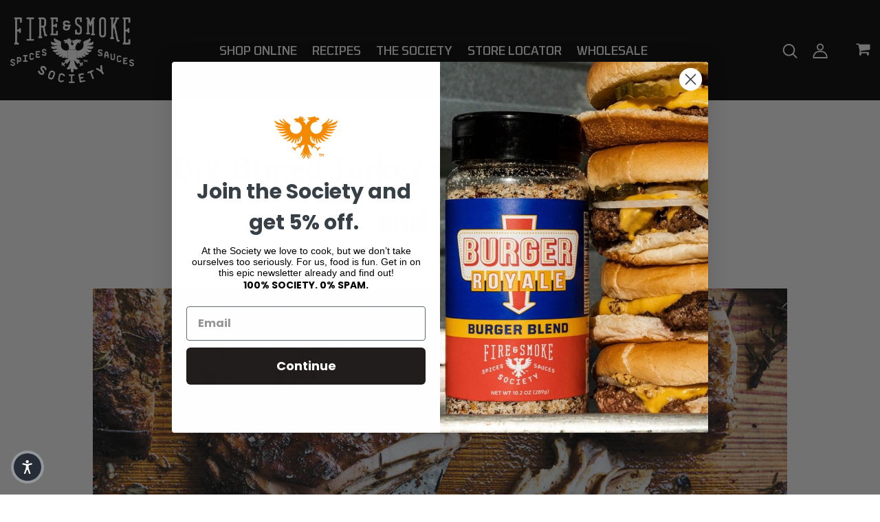

--- FILE ---
content_type: application/x-javascript
request_url: https://app.sealsubscriptions.com/shopify/public/status/shop/fire-and-smoke-society.myshopify.com.js?1768975208
body_size: -284
content:
var sealsubscriptions_settings_updated='1765989096c';